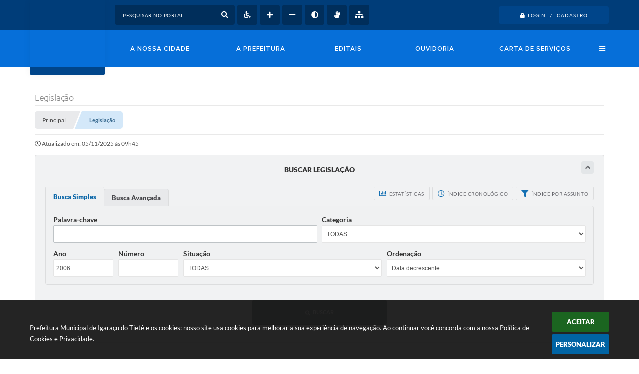

--- FILE ---
content_type: text/html; charset=utf-8
request_url: https://www.google.com/recaptcha/api2/anchor?ar=1&k=6Lcg5gwUAAAAAFTAwOeaiRgV05MYvrWdi1U8jIwI&co=aHR0cHM6Ly93d3cuaWdhcmFjdWRvdGlldGUuc3AuZ292LmJyOjQ0Mw..&hl=en&v=PoyoqOPhxBO7pBk68S4YbpHZ&size=normal&anchor-ms=20000&execute-ms=30000&cb=81m4zk8iw2i
body_size: 49314
content:
<!DOCTYPE HTML><html dir="ltr" lang="en"><head><meta http-equiv="Content-Type" content="text/html; charset=UTF-8">
<meta http-equiv="X-UA-Compatible" content="IE=edge">
<title>reCAPTCHA</title>
<style type="text/css">
/* cyrillic-ext */
@font-face {
  font-family: 'Roboto';
  font-style: normal;
  font-weight: 400;
  font-stretch: 100%;
  src: url(//fonts.gstatic.com/s/roboto/v48/KFO7CnqEu92Fr1ME7kSn66aGLdTylUAMa3GUBHMdazTgWw.woff2) format('woff2');
  unicode-range: U+0460-052F, U+1C80-1C8A, U+20B4, U+2DE0-2DFF, U+A640-A69F, U+FE2E-FE2F;
}
/* cyrillic */
@font-face {
  font-family: 'Roboto';
  font-style: normal;
  font-weight: 400;
  font-stretch: 100%;
  src: url(//fonts.gstatic.com/s/roboto/v48/KFO7CnqEu92Fr1ME7kSn66aGLdTylUAMa3iUBHMdazTgWw.woff2) format('woff2');
  unicode-range: U+0301, U+0400-045F, U+0490-0491, U+04B0-04B1, U+2116;
}
/* greek-ext */
@font-face {
  font-family: 'Roboto';
  font-style: normal;
  font-weight: 400;
  font-stretch: 100%;
  src: url(//fonts.gstatic.com/s/roboto/v48/KFO7CnqEu92Fr1ME7kSn66aGLdTylUAMa3CUBHMdazTgWw.woff2) format('woff2');
  unicode-range: U+1F00-1FFF;
}
/* greek */
@font-face {
  font-family: 'Roboto';
  font-style: normal;
  font-weight: 400;
  font-stretch: 100%;
  src: url(//fonts.gstatic.com/s/roboto/v48/KFO7CnqEu92Fr1ME7kSn66aGLdTylUAMa3-UBHMdazTgWw.woff2) format('woff2');
  unicode-range: U+0370-0377, U+037A-037F, U+0384-038A, U+038C, U+038E-03A1, U+03A3-03FF;
}
/* math */
@font-face {
  font-family: 'Roboto';
  font-style: normal;
  font-weight: 400;
  font-stretch: 100%;
  src: url(//fonts.gstatic.com/s/roboto/v48/KFO7CnqEu92Fr1ME7kSn66aGLdTylUAMawCUBHMdazTgWw.woff2) format('woff2');
  unicode-range: U+0302-0303, U+0305, U+0307-0308, U+0310, U+0312, U+0315, U+031A, U+0326-0327, U+032C, U+032F-0330, U+0332-0333, U+0338, U+033A, U+0346, U+034D, U+0391-03A1, U+03A3-03A9, U+03B1-03C9, U+03D1, U+03D5-03D6, U+03F0-03F1, U+03F4-03F5, U+2016-2017, U+2034-2038, U+203C, U+2040, U+2043, U+2047, U+2050, U+2057, U+205F, U+2070-2071, U+2074-208E, U+2090-209C, U+20D0-20DC, U+20E1, U+20E5-20EF, U+2100-2112, U+2114-2115, U+2117-2121, U+2123-214F, U+2190, U+2192, U+2194-21AE, U+21B0-21E5, U+21F1-21F2, U+21F4-2211, U+2213-2214, U+2216-22FF, U+2308-230B, U+2310, U+2319, U+231C-2321, U+2336-237A, U+237C, U+2395, U+239B-23B7, U+23D0, U+23DC-23E1, U+2474-2475, U+25AF, U+25B3, U+25B7, U+25BD, U+25C1, U+25CA, U+25CC, U+25FB, U+266D-266F, U+27C0-27FF, U+2900-2AFF, U+2B0E-2B11, U+2B30-2B4C, U+2BFE, U+3030, U+FF5B, U+FF5D, U+1D400-1D7FF, U+1EE00-1EEFF;
}
/* symbols */
@font-face {
  font-family: 'Roboto';
  font-style: normal;
  font-weight: 400;
  font-stretch: 100%;
  src: url(//fonts.gstatic.com/s/roboto/v48/KFO7CnqEu92Fr1ME7kSn66aGLdTylUAMaxKUBHMdazTgWw.woff2) format('woff2');
  unicode-range: U+0001-000C, U+000E-001F, U+007F-009F, U+20DD-20E0, U+20E2-20E4, U+2150-218F, U+2190, U+2192, U+2194-2199, U+21AF, U+21E6-21F0, U+21F3, U+2218-2219, U+2299, U+22C4-22C6, U+2300-243F, U+2440-244A, U+2460-24FF, U+25A0-27BF, U+2800-28FF, U+2921-2922, U+2981, U+29BF, U+29EB, U+2B00-2BFF, U+4DC0-4DFF, U+FFF9-FFFB, U+10140-1018E, U+10190-1019C, U+101A0, U+101D0-101FD, U+102E0-102FB, U+10E60-10E7E, U+1D2C0-1D2D3, U+1D2E0-1D37F, U+1F000-1F0FF, U+1F100-1F1AD, U+1F1E6-1F1FF, U+1F30D-1F30F, U+1F315, U+1F31C, U+1F31E, U+1F320-1F32C, U+1F336, U+1F378, U+1F37D, U+1F382, U+1F393-1F39F, U+1F3A7-1F3A8, U+1F3AC-1F3AF, U+1F3C2, U+1F3C4-1F3C6, U+1F3CA-1F3CE, U+1F3D4-1F3E0, U+1F3ED, U+1F3F1-1F3F3, U+1F3F5-1F3F7, U+1F408, U+1F415, U+1F41F, U+1F426, U+1F43F, U+1F441-1F442, U+1F444, U+1F446-1F449, U+1F44C-1F44E, U+1F453, U+1F46A, U+1F47D, U+1F4A3, U+1F4B0, U+1F4B3, U+1F4B9, U+1F4BB, U+1F4BF, U+1F4C8-1F4CB, U+1F4D6, U+1F4DA, U+1F4DF, U+1F4E3-1F4E6, U+1F4EA-1F4ED, U+1F4F7, U+1F4F9-1F4FB, U+1F4FD-1F4FE, U+1F503, U+1F507-1F50B, U+1F50D, U+1F512-1F513, U+1F53E-1F54A, U+1F54F-1F5FA, U+1F610, U+1F650-1F67F, U+1F687, U+1F68D, U+1F691, U+1F694, U+1F698, U+1F6AD, U+1F6B2, U+1F6B9-1F6BA, U+1F6BC, U+1F6C6-1F6CF, U+1F6D3-1F6D7, U+1F6E0-1F6EA, U+1F6F0-1F6F3, U+1F6F7-1F6FC, U+1F700-1F7FF, U+1F800-1F80B, U+1F810-1F847, U+1F850-1F859, U+1F860-1F887, U+1F890-1F8AD, U+1F8B0-1F8BB, U+1F8C0-1F8C1, U+1F900-1F90B, U+1F93B, U+1F946, U+1F984, U+1F996, U+1F9E9, U+1FA00-1FA6F, U+1FA70-1FA7C, U+1FA80-1FA89, U+1FA8F-1FAC6, U+1FACE-1FADC, U+1FADF-1FAE9, U+1FAF0-1FAF8, U+1FB00-1FBFF;
}
/* vietnamese */
@font-face {
  font-family: 'Roboto';
  font-style: normal;
  font-weight: 400;
  font-stretch: 100%;
  src: url(//fonts.gstatic.com/s/roboto/v48/KFO7CnqEu92Fr1ME7kSn66aGLdTylUAMa3OUBHMdazTgWw.woff2) format('woff2');
  unicode-range: U+0102-0103, U+0110-0111, U+0128-0129, U+0168-0169, U+01A0-01A1, U+01AF-01B0, U+0300-0301, U+0303-0304, U+0308-0309, U+0323, U+0329, U+1EA0-1EF9, U+20AB;
}
/* latin-ext */
@font-face {
  font-family: 'Roboto';
  font-style: normal;
  font-weight: 400;
  font-stretch: 100%;
  src: url(//fonts.gstatic.com/s/roboto/v48/KFO7CnqEu92Fr1ME7kSn66aGLdTylUAMa3KUBHMdazTgWw.woff2) format('woff2');
  unicode-range: U+0100-02BA, U+02BD-02C5, U+02C7-02CC, U+02CE-02D7, U+02DD-02FF, U+0304, U+0308, U+0329, U+1D00-1DBF, U+1E00-1E9F, U+1EF2-1EFF, U+2020, U+20A0-20AB, U+20AD-20C0, U+2113, U+2C60-2C7F, U+A720-A7FF;
}
/* latin */
@font-face {
  font-family: 'Roboto';
  font-style: normal;
  font-weight: 400;
  font-stretch: 100%;
  src: url(//fonts.gstatic.com/s/roboto/v48/KFO7CnqEu92Fr1ME7kSn66aGLdTylUAMa3yUBHMdazQ.woff2) format('woff2');
  unicode-range: U+0000-00FF, U+0131, U+0152-0153, U+02BB-02BC, U+02C6, U+02DA, U+02DC, U+0304, U+0308, U+0329, U+2000-206F, U+20AC, U+2122, U+2191, U+2193, U+2212, U+2215, U+FEFF, U+FFFD;
}
/* cyrillic-ext */
@font-face {
  font-family: 'Roboto';
  font-style: normal;
  font-weight: 500;
  font-stretch: 100%;
  src: url(//fonts.gstatic.com/s/roboto/v48/KFO7CnqEu92Fr1ME7kSn66aGLdTylUAMa3GUBHMdazTgWw.woff2) format('woff2');
  unicode-range: U+0460-052F, U+1C80-1C8A, U+20B4, U+2DE0-2DFF, U+A640-A69F, U+FE2E-FE2F;
}
/* cyrillic */
@font-face {
  font-family: 'Roboto';
  font-style: normal;
  font-weight: 500;
  font-stretch: 100%;
  src: url(//fonts.gstatic.com/s/roboto/v48/KFO7CnqEu92Fr1ME7kSn66aGLdTylUAMa3iUBHMdazTgWw.woff2) format('woff2');
  unicode-range: U+0301, U+0400-045F, U+0490-0491, U+04B0-04B1, U+2116;
}
/* greek-ext */
@font-face {
  font-family: 'Roboto';
  font-style: normal;
  font-weight: 500;
  font-stretch: 100%;
  src: url(//fonts.gstatic.com/s/roboto/v48/KFO7CnqEu92Fr1ME7kSn66aGLdTylUAMa3CUBHMdazTgWw.woff2) format('woff2');
  unicode-range: U+1F00-1FFF;
}
/* greek */
@font-face {
  font-family: 'Roboto';
  font-style: normal;
  font-weight: 500;
  font-stretch: 100%;
  src: url(//fonts.gstatic.com/s/roboto/v48/KFO7CnqEu92Fr1ME7kSn66aGLdTylUAMa3-UBHMdazTgWw.woff2) format('woff2');
  unicode-range: U+0370-0377, U+037A-037F, U+0384-038A, U+038C, U+038E-03A1, U+03A3-03FF;
}
/* math */
@font-face {
  font-family: 'Roboto';
  font-style: normal;
  font-weight: 500;
  font-stretch: 100%;
  src: url(//fonts.gstatic.com/s/roboto/v48/KFO7CnqEu92Fr1ME7kSn66aGLdTylUAMawCUBHMdazTgWw.woff2) format('woff2');
  unicode-range: U+0302-0303, U+0305, U+0307-0308, U+0310, U+0312, U+0315, U+031A, U+0326-0327, U+032C, U+032F-0330, U+0332-0333, U+0338, U+033A, U+0346, U+034D, U+0391-03A1, U+03A3-03A9, U+03B1-03C9, U+03D1, U+03D5-03D6, U+03F0-03F1, U+03F4-03F5, U+2016-2017, U+2034-2038, U+203C, U+2040, U+2043, U+2047, U+2050, U+2057, U+205F, U+2070-2071, U+2074-208E, U+2090-209C, U+20D0-20DC, U+20E1, U+20E5-20EF, U+2100-2112, U+2114-2115, U+2117-2121, U+2123-214F, U+2190, U+2192, U+2194-21AE, U+21B0-21E5, U+21F1-21F2, U+21F4-2211, U+2213-2214, U+2216-22FF, U+2308-230B, U+2310, U+2319, U+231C-2321, U+2336-237A, U+237C, U+2395, U+239B-23B7, U+23D0, U+23DC-23E1, U+2474-2475, U+25AF, U+25B3, U+25B7, U+25BD, U+25C1, U+25CA, U+25CC, U+25FB, U+266D-266F, U+27C0-27FF, U+2900-2AFF, U+2B0E-2B11, U+2B30-2B4C, U+2BFE, U+3030, U+FF5B, U+FF5D, U+1D400-1D7FF, U+1EE00-1EEFF;
}
/* symbols */
@font-face {
  font-family: 'Roboto';
  font-style: normal;
  font-weight: 500;
  font-stretch: 100%;
  src: url(//fonts.gstatic.com/s/roboto/v48/KFO7CnqEu92Fr1ME7kSn66aGLdTylUAMaxKUBHMdazTgWw.woff2) format('woff2');
  unicode-range: U+0001-000C, U+000E-001F, U+007F-009F, U+20DD-20E0, U+20E2-20E4, U+2150-218F, U+2190, U+2192, U+2194-2199, U+21AF, U+21E6-21F0, U+21F3, U+2218-2219, U+2299, U+22C4-22C6, U+2300-243F, U+2440-244A, U+2460-24FF, U+25A0-27BF, U+2800-28FF, U+2921-2922, U+2981, U+29BF, U+29EB, U+2B00-2BFF, U+4DC0-4DFF, U+FFF9-FFFB, U+10140-1018E, U+10190-1019C, U+101A0, U+101D0-101FD, U+102E0-102FB, U+10E60-10E7E, U+1D2C0-1D2D3, U+1D2E0-1D37F, U+1F000-1F0FF, U+1F100-1F1AD, U+1F1E6-1F1FF, U+1F30D-1F30F, U+1F315, U+1F31C, U+1F31E, U+1F320-1F32C, U+1F336, U+1F378, U+1F37D, U+1F382, U+1F393-1F39F, U+1F3A7-1F3A8, U+1F3AC-1F3AF, U+1F3C2, U+1F3C4-1F3C6, U+1F3CA-1F3CE, U+1F3D4-1F3E0, U+1F3ED, U+1F3F1-1F3F3, U+1F3F5-1F3F7, U+1F408, U+1F415, U+1F41F, U+1F426, U+1F43F, U+1F441-1F442, U+1F444, U+1F446-1F449, U+1F44C-1F44E, U+1F453, U+1F46A, U+1F47D, U+1F4A3, U+1F4B0, U+1F4B3, U+1F4B9, U+1F4BB, U+1F4BF, U+1F4C8-1F4CB, U+1F4D6, U+1F4DA, U+1F4DF, U+1F4E3-1F4E6, U+1F4EA-1F4ED, U+1F4F7, U+1F4F9-1F4FB, U+1F4FD-1F4FE, U+1F503, U+1F507-1F50B, U+1F50D, U+1F512-1F513, U+1F53E-1F54A, U+1F54F-1F5FA, U+1F610, U+1F650-1F67F, U+1F687, U+1F68D, U+1F691, U+1F694, U+1F698, U+1F6AD, U+1F6B2, U+1F6B9-1F6BA, U+1F6BC, U+1F6C6-1F6CF, U+1F6D3-1F6D7, U+1F6E0-1F6EA, U+1F6F0-1F6F3, U+1F6F7-1F6FC, U+1F700-1F7FF, U+1F800-1F80B, U+1F810-1F847, U+1F850-1F859, U+1F860-1F887, U+1F890-1F8AD, U+1F8B0-1F8BB, U+1F8C0-1F8C1, U+1F900-1F90B, U+1F93B, U+1F946, U+1F984, U+1F996, U+1F9E9, U+1FA00-1FA6F, U+1FA70-1FA7C, U+1FA80-1FA89, U+1FA8F-1FAC6, U+1FACE-1FADC, U+1FADF-1FAE9, U+1FAF0-1FAF8, U+1FB00-1FBFF;
}
/* vietnamese */
@font-face {
  font-family: 'Roboto';
  font-style: normal;
  font-weight: 500;
  font-stretch: 100%;
  src: url(//fonts.gstatic.com/s/roboto/v48/KFO7CnqEu92Fr1ME7kSn66aGLdTylUAMa3OUBHMdazTgWw.woff2) format('woff2');
  unicode-range: U+0102-0103, U+0110-0111, U+0128-0129, U+0168-0169, U+01A0-01A1, U+01AF-01B0, U+0300-0301, U+0303-0304, U+0308-0309, U+0323, U+0329, U+1EA0-1EF9, U+20AB;
}
/* latin-ext */
@font-face {
  font-family: 'Roboto';
  font-style: normal;
  font-weight: 500;
  font-stretch: 100%;
  src: url(//fonts.gstatic.com/s/roboto/v48/KFO7CnqEu92Fr1ME7kSn66aGLdTylUAMa3KUBHMdazTgWw.woff2) format('woff2');
  unicode-range: U+0100-02BA, U+02BD-02C5, U+02C7-02CC, U+02CE-02D7, U+02DD-02FF, U+0304, U+0308, U+0329, U+1D00-1DBF, U+1E00-1E9F, U+1EF2-1EFF, U+2020, U+20A0-20AB, U+20AD-20C0, U+2113, U+2C60-2C7F, U+A720-A7FF;
}
/* latin */
@font-face {
  font-family: 'Roboto';
  font-style: normal;
  font-weight: 500;
  font-stretch: 100%;
  src: url(//fonts.gstatic.com/s/roboto/v48/KFO7CnqEu92Fr1ME7kSn66aGLdTylUAMa3yUBHMdazQ.woff2) format('woff2');
  unicode-range: U+0000-00FF, U+0131, U+0152-0153, U+02BB-02BC, U+02C6, U+02DA, U+02DC, U+0304, U+0308, U+0329, U+2000-206F, U+20AC, U+2122, U+2191, U+2193, U+2212, U+2215, U+FEFF, U+FFFD;
}
/* cyrillic-ext */
@font-face {
  font-family: 'Roboto';
  font-style: normal;
  font-weight: 900;
  font-stretch: 100%;
  src: url(//fonts.gstatic.com/s/roboto/v48/KFO7CnqEu92Fr1ME7kSn66aGLdTylUAMa3GUBHMdazTgWw.woff2) format('woff2');
  unicode-range: U+0460-052F, U+1C80-1C8A, U+20B4, U+2DE0-2DFF, U+A640-A69F, U+FE2E-FE2F;
}
/* cyrillic */
@font-face {
  font-family: 'Roboto';
  font-style: normal;
  font-weight: 900;
  font-stretch: 100%;
  src: url(//fonts.gstatic.com/s/roboto/v48/KFO7CnqEu92Fr1ME7kSn66aGLdTylUAMa3iUBHMdazTgWw.woff2) format('woff2');
  unicode-range: U+0301, U+0400-045F, U+0490-0491, U+04B0-04B1, U+2116;
}
/* greek-ext */
@font-face {
  font-family: 'Roboto';
  font-style: normal;
  font-weight: 900;
  font-stretch: 100%;
  src: url(//fonts.gstatic.com/s/roboto/v48/KFO7CnqEu92Fr1ME7kSn66aGLdTylUAMa3CUBHMdazTgWw.woff2) format('woff2');
  unicode-range: U+1F00-1FFF;
}
/* greek */
@font-face {
  font-family: 'Roboto';
  font-style: normal;
  font-weight: 900;
  font-stretch: 100%;
  src: url(//fonts.gstatic.com/s/roboto/v48/KFO7CnqEu92Fr1ME7kSn66aGLdTylUAMa3-UBHMdazTgWw.woff2) format('woff2');
  unicode-range: U+0370-0377, U+037A-037F, U+0384-038A, U+038C, U+038E-03A1, U+03A3-03FF;
}
/* math */
@font-face {
  font-family: 'Roboto';
  font-style: normal;
  font-weight: 900;
  font-stretch: 100%;
  src: url(//fonts.gstatic.com/s/roboto/v48/KFO7CnqEu92Fr1ME7kSn66aGLdTylUAMawCUBHMdazTgWw.woff2) format('woff2');
  unicode-range: U+0302-0303, U+0305, U+0307-0308, U+0310, U+0312, U+0315, U+031A, U+0326-0327, U+032C, U+032F-0330, U+0332-0333, U+0338, U+033A, U+0346, U+034D, U+0391-03A1, U+03A3-03A9, U+03B1-03C9, U+03D1, U+03D5-03D6, U+03F0-03F1, U+03F4-03F5, U+2016-2017, U+2034-2038, U+203C, U+2040, U+2043, U+2047, U+2050, U+2057, U+205F, U+2070-2071, U+2074-208E, U+2090-209C, U+20D0-20DC, U+20E1, U+20E5-20EF, U+2100-2112, U+2114-2115, U+2117-2121, U+2123-214F, U+2190, U+2192, U+2194-21AE, U+21B0-21E5, U+21F1-21F2, U+21F4-2211, U+2213-2214, U+2216-22FF, U+2308-230B, U+2310, U+2319, U+231C-2321, U+2336-237A, U+237C, U+2395, U+239B-23B7, U+23D0, U+23DC-23E1, U+2474-2475, U+25AF, U+25B3, U+25B7, U+25BD, U+25C1, U+25CA, U+25CC, U+25FB, U+266D-266F, U+27C0-27FF, U+2900-2AFF, U+2B0E-2B11, U+2B30-2B4C, U+2BFE, U+3030, U+FF5B, U+FF5D, U+1D400-1D7FF, U+1EE00-1EEFF;
}
/* symbols */
@font-face {
  font-family: 'Roboto';
  font-style: normal;
  font-weight: 900;
  font-stretch: 100%;
  src: url(//fonts.gstatic.com/s/roboto/v48/KFO7CnqEu92Fr1ME7kSn66aGLdTylUAMaxKUBHMdazTgWw.woff2) format('woff2');
  unicode-range: U+0001-000C, U+000E-001F, U+007F-009F, U+20DD-20E0, U+20E2-20E4, U+2150-218F, U+2190, U+2192, U+2194-2199, U+21AF, U+21E6-21F0, U+21F3, U+2218-2219, U+2299, U+22C4-22C6, U+2300-243F, U+2440-244A, U+2460-24FF, U+25A0-27BF, U+2800-28FF, U+2921-2922, U+2981, U+29BF, U+29EB, U+2B00-2BFF, U+4DC0-4DFF, U+FFF9-FFFB, U+10140-1018E, U+10190-1019C, U+101A0, U+101D0-101FD, U+102E0-102FB, U+10E60-10E7E, U+1D2C0-1D2D3, U+1D2E0-1D37F, U+1F000-1F0FF, U+1F100-1F1AD, U+1F1E6-1F1FF, U+1F30D-1F30F, U+1F315, U+1F31C, U+1F31E, U+1F320-1F32C, U+1F336, U+1F378, U+1F37D, U+1F382, U+1F393-1F39F, U+1F3A7-1F3A8, U+1F3AC-1F3AF, U+1F3C2, U+1F3C4-1F3C6, U+1F3CA-1F3CE, U+1F3D4-1F3E0, U+1F3ED, U+1F3F1-1F3F3, U+1F3F5-1F3F7, U+1F408, U+1F415, U+1F41F, U+1F426, U+1F43F, U+1F441-1F442, U+1F444, U+1F446-1F449, U+1F44C-1F44E, U+1F453, U+1F46A, U+1F47D, U+1F4A3, U+1F4B0, U+1F4B3, U+1F4B9, U+1F4BB, U+1F4BF, U+1F4C8-1F4CB, U+1F4D6, U+1F4DA, U+1F4DF, U+1F4E3-1F4E6, U+1F4EA-1F4ED, U+1F4F7, U+1F4F9-1F4FB, U+1F4FD-1F4FE, U+1F503, U+1F507-1F50B, U+1F50D, U+1F512-1F513, U+1F53E-1F54A, U+1F54F-1F5FA, U+1F610, U+1F650-1F67F, U+1F687, U+1F68D, U+1F691, U+1F694, U+1F698, U+1F6AD, U+1F6B2, U+1F6B9-1F6BA, U+1F6BC, U+1F6C6-1F6CF, U+1F6D3-1F6D7, U+1F6E0-1F6EA, U+1F6F0-1F6F3, U+1F6F7-1F6FC, U+1F700-1F7FF, U+1F800-1F80B, U+1F810-1F847, U+1F850-1F859, U+1F860-1F887, U+1F890-1F8AD, U+1F8B0-1F8BB, U+1F8C0-1F8C1, U+1F900-1F90B, U+1F93B, U+1F946, U+1F984, U+1F996, U+1F9E9, U+1FA00-1FA6F, U+1FA70-1FA7C, U+1FA80-1FA89, U+1FA8F-1FAC6, U+1FACE-1FADC, U+1FADF-1FAE9, U+1FAF0-1FAF8, U+1FB00-1FBFF;
}
/* vietnamese */
@font-face {
  font-family: 'Roboto';
  font-style: normal;
  font-weight: 900;
  font-stretch: 100%;
  src: url(//fonts.gstatic.com/s/roboto/v48/KFO7CnqEu92Fr1ME7kSn66aGLdTylUAMa3OUBHMdazTgWw.woff2) format('woff2');
  unicode-range: U+0102-0103, U+0110-0111, U+0128-0129, U+0168-0169, U+01A0-01A1, U+01AF-01B0, U+0300-0301, U+0303-0304, U+0308-0309, U+0323, U+0329, U+1EA0-1EF9, U+20AB;
}
/* latin-ext */
@font-face {
  font-family: 'Roboto';
  font-style: normal;
  font-weight: 900;
  font-stretch: 100%;
  src: url(//fonts.gstatic.com/s/roboto/v48/KFO7CnqEu92Fr1ME7kSn66aGLdTylUAMa3KUBHMdazTgWw.woff2) format('woff2');
  unicode-range: U+0100-02BA, U+02BD-02C5, U+02C7-02CC, U+02CE-02D7, U+02DD-02FF, U+0304, U+0308, U+0329, U+1D00-1DBF, U+1E00-1E9F, U+1EF2-1EFF, U+2020, U+20A0-20AB, U+20AD-20C0, U+2113, U+2C60-2C7F, U+A720-A7FF;
}
/* latin */
@font-face {
  font-family: 'Roboto';
  font-style: normal;
  font-weight: 900;
  font-stretch: 100%;
  src: url(//fonts.gstatic.com/s/roboto/v48/KFO7CnqEu92Fr1ME7kSn66aGLdTylUAMa3yUBHMdazQ.woff2) format('woff2');
  unicode-range: U+0000-00FF, U+0131, U+0152-0153, U+02BB-02BC, U+02C6, U+02DA, U+02DC, U+0304, U+0308, U+0329, U+2000-206F, U+20AC, U+2122, U+2191, U+2193, U+2212, U+2215, U+FEFF, U+FFFD;
}

</style>
<link rel="stylesheet" type="text/css" href="https://www.gstatic.com/recaptcha/releases/PoyoqOPhxBO7pBk68S4YbpHZ/styles__ltr.css">
<script nonce="79hVai5OBnuV08lW-MaQ4Q" type="text/javascript">window['__recaptcha_api'] = 'https://www.google.com/recaptcha/api2/';</script>
<script type="text/javascript" src="https://www.gstatic.com/recaptcha/releases/PoyoqOPhxBO7pBk68S4YbpHZ/recaptcha__en.js" nonce="79hVai5OBnuV08lW-MaQ4Q">
      
    </script></head>
<body><div id="rc-anchor-alert" class="rc-anchor-alert"></div>
<input type="hidden" id="recaptcha-token" value="[base64]">
<script type="text/javascript" nonce="79hVai5OBnuV08lW-MaQ4Q">
      recaptcha.anchor.Main.init("[\x22ainput\x22,[\x22bgdata\x22,\x22\x22,\[base64]/[base64]/bmV3IFpbdF0obVswXSk6Sz09Mj9uZXcgWlt0XShtWzBdLG1bMV0pOks9PTM/bmV3IFpbdF0obVswXSxtWzFdLG1bMl0pOks9PTQ/[base64]/[base64]/[base64]/[base64]/[base64]/[base64]/[base64]/[base64]/[base64]/[base64]/[base64]/[base64]/[base64]/[base64]\\u003d\\u003d\x22,\[base64]\\u003d\x22,\x22MnDCnMKbw4Fqwq5pw5rCiMKGKkF9JsOYO8KTDXvDmC3DicK0wqE+wpFrwr7Cu1QqY2XCscKkwofDksKgw6vCkQ4sFHw6w5Unw47Cl11/Pn3CsXfDn8Ocw5rDngDCjsO2B2zCksK9SzbDmcOnw4c0UsOPw77CuU3DocOxEcKeZMOZwqLDj1fCncK9QMONw7zDmwlPw4BlSMOEwpvDrG4/wpI0wqbCnkrDnwgUw47Ch2nDgQ4sAMKwNCjCp2t3A8KHD3sbPMKeGMKWchfCgSXDs8ODSXhyw6lUwpsZB8Kyw43CusKdRkfCnsOLw6QPw6E1wo5BSwrCpcObwpoHwrfDmB/CuTPCssOLI8KoRAl8UQFDw7TDsy4xw53DvMKAwq7DtzR0E1fCs8OdL8KWwrZkW3oJdMKAKsODOR1/XH3Dh8OnZXhEwpJIwpMkBcKDw5nDtMO/GcO7w64SRsOLwojCvWrDgBB/NWxsN8O8w48Fw4J5XlMOw7PDnmPCjsO2F8O7RzPCrcKCw48Ow7cRZsOAEVjDlVLClsOSwpFcfMKNZXcBw4/[base64]/CuGl+wrYcw5oMwoHCoMO3eMKtInPDoMOew6zDn8OPH8KeZyPDsTZIasK5M3pkw5PDiFzDr8Ozwo5uLjYYw4Q0w7zCisOQwrTDicKxw7gjGsOAw4FMwrPDtMO+N8K2wrEPbUTCnxzCkcO3wrzDrwo3wqxnacOawqXDhMKkW8Ocw4JUw4/CsFENITIBP3YrMn7CgsOIwrxUbnbDscOpMB7ClGZywrHDiMK6woDDlcK8ezZiKjxOL18pQEjDrsOkGhQJwrvDjxXDusOrPWBZw5szwotTwqDCv8KQw5d/[base64]/[base64]/Ch8ODYMOmLGUMwoNHdDjCqMOxVkfCksO/EsKAaXLCnMKAdQkdEMKqeE7CicOUf8KdwojCiSxcwrrCpEo5B8OIOsO/Z2Mjwq7DtyNTw7soNg8uGigTMcK2UxlmwqlIwqrCtxEmNAzCvxbDkcKIYXlVw5ZhwqghKMK2HBNew7nDpMOHw7giwo3CiWbDoMOofhIjVmkKwpAAAcKKw6TDllg/[base64]/Dq2xPw6PDgCU7OMORw74RwpLCuDPDuyPDn8Kywp9rI2U+asO9biDCrMO4LiHDocO3w79AwpQqMsOLw7hNd8OKRSxUacOOwrbDlj9Kw6TCrS/[base64]/DpSjDksKwwo3CsxHCsgLCjcK5SMOje8O1wp0cwqBWCcKmwohUTsKcwpZ1w6bDsBvCoH1rYkbDryoRW8KawoLDrsK+blfCpgVqwqwWwo0/[base64]/DlVnCg3XCvEvCskvDoMKcw6F/wrRyw7J3MSjCpH/DjxLDtMOQbyIZdsOEd0wUd2nDgUoxQi7CqXJjEMOowo8xGj4LbjrDu8KXMkB9wobDjSPDg8Oyw5BDDC3DqcOcPm7DmQdFUsOFXDEWw7/DkUHDnMKew7R1w4sVGMOHfUjCtMKxw5lAXl3Di8KtaQ/Dr8KvWcOpw43Chxc4wq/CgG1pw5cGGsOGGEjDgm7DuDDCrsKNL8O3wokjWcOjG8ObJsOyKcKATHTCuyRCSsKrTcK6cgMywoHDl8Obw5wWIcO/Wk7DocOWw7rDs20zcsOTwrlmwooEw4LCnGASPsKNwqhyMMK9wrQJc2VUwrfDtcKJFsKLwqHDuMK2DMOXEiDDrcO4wpsRwpHDksO6w73DrMKrZMKQFAUGwoEMd8OePcORaQhdwrkXMBvCqW8XMggTw5vCjsKww6BHwq/DicOTUB3Cgg7CicKkNMKuw6TCqm7CucOlKcOrNsOMWlRUw4Y6YsK6VMOJF8Kfw7LDojPDhMK5w5MuJ8OBZlvDrE8IwpAfF8K/[base64]/[base64]/Cv8KkwqrDrzvCnMO0wrlqw5YxwrlEwqTDisKTw6fCoiFLOhl5bj4XwobDrsKkwq3ChsKMwq/DiUzCkTQ2YCkiOsK6C1LDqQEXw6XCscKHC8Oxw4dYW8K+w7TCqcKpwot4w7PDtcOOwrLDlsK0b8KhJhTCncKKw5vCmTjCvC7Cq8K2w6HDvARzwo4Kw5p/wqPDlcOfdStUYD7CtMO/LSXDgcKQw4DDnj8XwqTDiQ7DvMKewp7DhUrDpAFrG1U3w5TDr1HCvU16e8OrwqEcHwHDlRcyScKTw5zDpGl9wo3CmcOMcyXCsTDDsMKEZ8O+ZkXDpMOMGmIEWkc7XlZmwpzCqA7CojF4w7TCqA7CsEd/XcK5wqfDgE/Dj3cOw6nDocKBPkvCl8KnZsOcDQg4KRfDgwhgwo0ywr7Dhy3Cqig1wp3DisKxR8KMLsKBw4/DrMKFw7l+PMOFAcKpAlbDsB3Dmh9pVnrCk8K4wosYcitPw43DpVkOUR7Ci0snP8KfWHd6wofCqSzCuFp5w611wrBWLRjDvsKmLXQlCQNcw5zDvQVBw4zDpcKCA3rCksKuw7XDgm3CkG/Cl8KBwrXCmsKew54FbMO/w4jDlUTCs1HDsn/[base64]/CskYODV4Xw4bDtcOsw4lKwqvDp0tDYD02wq7DogE3w6LDrsOGw4Jbw4pqdSPCsMOqVMOZw5YbJcKvw4FNby3DlMO2ccO/XsOufRPCv1TCgQbDtnrCnsK7GMKaKcOTFH3DmWPDlk7DlMKdwo7CjMKwwqNBecOiwq1MFCvDsArCpV/[base64]/CusOFJjkTw6klwoUWwq/Cih/Dt8OrSsObLV7ChFJEWcO4c2h0VMKvwoTDmUPCojsOwqFFwqnDjcOqwrEOQ8Odw5F0w6p4ByATw5NLAiQpw4/DqBfCh8OfGsOfFcO8O2t3eSBxwoPCssOxwqYmc8ODwqh7w781w7vCvMO1PQVIHn7Cv8OLw4XCj2jDpsO+ZsKpLsOuRhLCssKbfsOEFMKpbCjDrB4FWV/CnsOEGsKFw4fCgMK2CMOqwpsOw6ZYw6fCkBtBTVzDlH/Cl2FQMMOKKsKVd8OgGcKIAsKYwosrw53DiwDCqsO1XcOjwrDCkV7ClsKkw7ALZAwsw5Q2wpzCuwPCsjfDth0sbcOnQcORw5BwCcKvwrpJGkbDnUdrwq3DiAvDlX0+bC/DgMKdMsO8J8Ohw7k0w55HTMOENER4wqrDosOLw4/CqcObBmAeXcK6McK3w7bDocOQDcOwNcKowpMbZcOERMKObcOTMcKTZcOAwrfDrTo3woQnQ8KrcG4nJsKiwp7DkybCkSpuw6bCgyXDgcK5w6PCkTbCvsOyw5/[base64]/CpcKSD8OVPQ9cwqZGTVc/O08pwrMmUHQuwoYdw41AasO5w79RTsOtwrfCq3N6csKTwqHCqsO1HsOqJ8OYSl7DtcKIwqs0wpRnw7giZsO2w489w4/CicKwPMKfHXzCjMKxwpTDlsK7bsOrKMKFw5Y/[base64]/woAtwoTChTzDmRFDIMKAw4bDnsOTwrJcPC3DqTHCmsK9wrliwo4aw6VzwoMKwpQqJAzCkBtgUyAmPsKOQlHDnsODNFDDpU8vPTBKw6gZwoTCkAQrwpQIMxPCtgdvw47ChwV5w7DDsWnDjSwgDsOlw7zDsFUZwr/CsF95w4pjGcKDSMK4T8KeHMKmD8KbImlcw5Nqw7rDqz0nGhAawqfCqsKdayl7wpHCtGQfwpUzw4PCtg/CvDrCoA7DlsOBcsKJw4U5wpIcw741IcOUwo/Dp3EsTsKAe2DDsRfDisOeLULDqhMRY3hBe8KDBRMPwq0rwqXDqWsRw4TDv8KEw57CmyggK8KfwpLDkMKPw6lYwqE1OGE2ZSfCqwHDsRLDpWbCq8KRIcKgwqnDnwfClFszw5sSE8KQbw/DqMK4w6bDi8KUIcKdQT4uwrZ/w50Bw6J0w4IgTMKDVhAFLwx4ZsOQSnnCgcKWwrtLwqHCqRZGw6p1wr8RwocJUDJAIh8OLMOuTw7Cv3XDrcODWndUwpzDlsOgwpImwrfDnH8PZCEMw4rDjcK0F8OeMMKuw6RFQkvCvkzCizRuwqJ5asKTw4/DgcKRJ8KfSnvCjcO+QcOXAsK9FlPCrMOpw7/[base64]/Du8O+wowDIXzCv8Kqw4d0ezEVwrklb8KNTRHCiHJGTVBaw4REesKcb8K/w60Gw5tgFMKkASt1wpxkwo3ClsKeQWUuw5DCssO2wpfDscOqE3/Dni8ww7DDskQZPsO2MFBdQlTDnRDCrBtkw7MwYQVmwpJjF8OWSjk5woXDky3CpcOtwod4w5fDncKawrDDrGQ9HsOjwoTDscK+PMKnVADDkCXCskjCp8O+MMKrwrgWw7HDqkI2wrdpw7nCmWICwoHDtH/[base64]/CssKhR8OAOsORcFHDoUXCilLDiUUzwonCksKPw61dw6vCrcKuPsOmwpBcw73ClcKaw5/DlsKLwqDDhwrDjXbDj3UZCMK+N8KHUSlNw5YPw4I8w7zDl8OCGDjCrA1jEcOTFS/[base64]/Cr8OJwq1zwoMyw7swe3bDosKlwpfCk8KpwoshP8Oow5nDknEXwrjDu8OvwqfDhVsST8Kqwq0QKXtnVsOFw7/[base64]/wqjDpsKCeXljDxo8GEV1IVjDgMKRwqskw693AsKeS8OJw6nCscORPsOXw63CgVEgI8OEKUnCoUUGw6jDo1vCs1kTEcOFw58CwqzCu3NhHSfDpMKQw5EzV8KUwqLDh8OjVsK/[base64]/wqh+wpjDusO1wrZMw5zDvz5iB8OESMOcdArCksKkSSHDi8OIw6Yiw55bw6Y4AcOvQMKUw4RPw7PDkmrDhMKDw4jCjsOJJWsCw4gIAcOdcMKgA8KcMcOqLBfCsQFGwqjDgsOtw6/ClGJ9FMK/eRZoQ8Ohw4Ygwr4jGh3DjQ5wwrl9wonDj8ONwqouNcOew7/CsMOxLT3CrMKvw4Yaw51ew51DYMKrw6h0w7xwE17DiBPCu8KMw7wtw5ggw5jCgsKiB8KaXx7CpsOxFsOzBkXClMK7UBHDu1VYZBzDvhrDk1kcH8OqFsKiwrrDq8K7YsKEwpI2w6obbW8cwq48w6/CusO3UsKZw4gmwoQYEMK/w6bCrMOAwrcwE8KswqBewr7CuV7ChsOTw5vCl8KPw4NKEsKkWsKWwo/DiDfDm8K7wqcWb1YsQBXCksKzFh10PsOcBmLCicK0w6PDkEYMwo7DilDCvHXCojVzNMK2woXCuFtdwqvCt3VgwpPCk2TCmMKoBWE3wq7Ct8KNwoLDhkXDrMOEGMOVJCInGxFmZ8Oewr/[base64]/ShDDncKrw5jDqcOJwrPCocKvW8KDGsK+VMK6bMOcwrFyVsKATS4uwo3DllfDjMK3RsKIw640f8KmWMOrw58Hw6gQwo3CkMK1bCDDuD7CsB8KwrPCi1TCrMOnNcOGwq4if8K3H3RCw54IcsONCzBESEZcwrvCmcKLw4/DplRwcsKnwq5xH0vDlhALeMO8fsKQwohhwrhFwrNdwr3DtMKOAcO3UMOgwrjDq0HCikIRwpXCncKCUcOvc8O/WcOFTsOZJMKHTMO/Li0NWcOpew57SwA5wrdlaMOQw73CucK/wqzCmm/ChwHDksOpEsKkQU43woEGFhpMLcKww6IVMcOqw7rCs8OCFAR8ccKuw6rCpmJsw5jCuxvDoXE/[base64]/ClAIwwrHCp8K6ZMOOIjzDuDA8w7LCpcOkwrHDu8K9wrxRKsOIwp8TYcOhSlYAwpvDhxMCeksuFDPDqVrDnCE3ZSnCk8Knw5w3bMOoelpUwpI2WMO+w7Jdw73Cl3ADf8Oyw4RyeMKbwow9aVtqw5gWwoo4wpzDtcKiwpLDnn1Vwpddw4bCl15qb8O6w59CYsKEYWrCoA/Cs0IOXMOccHjClVFsQsKOecKFw5PCs0fDhHlaw6ISwr10wrBiw73DgMKywr/[base64]/CgEvCpHzCumQ/acO3R8O5QGLCq3nDhCLDrnnDm8OQWcKBwqrCtcOxw7ZGOhvCi8OvN8O0wpTCpsKqOMK5FQR8TnXDnMO/OcOKAkcMw7JLw7/DsBQJw4jDjsKVwrg9w4ENYlE2RCBPwpwrwrXCgmY5acKvw7bCrwZSIgjDogROAsKoScOObR3DhsOEwrg4NMKUBgVYw7Z5w7vDm8ONLR/[base64]/Dk8OBVyDDmErDksKTw6YWFMKdw4LDh1/CmsKGbQRdEMKnbsO0wqjDkMK/wpA+wo/Dl3Ayw7nDqsK/w5JFHsOLUcKWXXTCjMORKsK1wqVAFUA8Z8Khw7Jew7hSLMKaasKIw7LCnBbCrcKrJcOAREvCv8OuS8K2FcOAw61Sw4zClcKHfQUEbMOEbTpZw4N4wpZ0aTBHTcOvVxFMRsKOJQrCon7CkcKHw4drwrfCsMOVw5zCssKSIH59wrRMNMKLABbDsMK9wpRILRtKwo/Clz3DjhRXJMOiwrAMw75ZW8O8RMOUw4vChFAJT3pybX/ChEfCmCbDhMOFw5zDqMK8IMKcX35xwobDvQQmLsK9w7DCqEsrMU3CrQ5uwrpJCMKuHCHDnMO4FsKbQhNBQlw1B8OsLw3CncOlw6gmTUM4wp/ClE1Kwr7CtMOMTjw3Njd4w7ZBw7jCusO4w5DCpyzDt8OjCcOlwpPCqAfDjlbDhhBZZMO5CnHDn8OrNMKYwq1vw6vDmGTCmcKew4BWwr4+w73Cikx0a8KwPnI9wrh6w68dwrvCmC0qKcK/w7lDwq7Dv8OAwobDiw8dUijCg8Ksw5wAw7/CkXJhUMOtEsKjw75Sw68aRwXDo8KjwobDpD5Jw7nCklkfw4fDpmEfw7vDqGlWw4ZlGnbCnU/DnsKTwqLCusKcwpJ5wojChsKfewfDo8ONWsKZwpN3wp8Xw4XCtzkjwrAiwqTDkjVQw4DDucOswpxpbwzDjyMow6bCjX/[base64]/w4HCp0XDiMO8YMOcfcKfw40+csOIWAkDbnUFCijDkyTDscKuOMKFw7DCsMOidyXCoMKxSgjDscOOdSEuJ8OsbsOiw73DvC/[base64]/[base64]/Csj1kw5jCisOqwr5pw4jCicK8LTfClsOSSHM4w7LCnMKaw5UPwpIvw53DkA97woTDvmRzw7rCp8KUCsK3wrgHYMK9wp9+w7YQw4nDsMOxwpRnAMOvwrjCvMKDw5Yvwp7Co8O/wp/Cil3DlmAFUQXCnGNlWyhXOsOBY8OKw4sewptlw5vDlAk3w60/[base64]/w5JOKMOhwobCncKGwrnDqcOzOlZCTzvDpUPCvsO4w7/ChQc0w7PClsOmJ1XCgsOEV8KvZsOVwp/DqXLDqydmN0bCoGhHwrPCkC88cMKiBMO7czzDnhzCgmUQF8O/[base64]/ChMONBcKSwoRuBQbDi3NlP8K1fRPCnnU+w5rCrlEPw6d/YMKSaGjCpTjDtsOrP2rCjHJ2w4BIecKdC8KVUmskanjCvHbDj8KbZyfDmUvDpjt5O8O0wo9Bw4XCgMONEyRGXEkRE8K9wo3DkMO2w4fDrFhIwqJ0c2PChcKTLn3DhcO3wrYZMcOawoLCjQQocMKmG0nDkAbCgMK+ejBTwrNGcW/[base64]/[base64]/DmcKXSgoQbcK3B8KjY8OHw4zDssOFT8ONJMOWwpYODUrCocOjwqrDkMOvw6wrwoLChxthC8O7ExLCqMOhSy5/wp1jwp5NJcKVwrs6wrlwwovCgEzDusKUc8KOwql5wpBtw6PCog4Iw4jDqkDChcO/wp4udC5MwojDr09mwrpeZMOvw53CjHNswoTCmsKKBMO1DBbCnHfCoT1Nw5svw5UnUcOAVWF1wrvCusOfwoXDpsOPwoTDhcOidcKsf8Ocwr/[base64]/w5BNw5tAGDkNwrtxT3R/w4IFwo1Ww54Yw7DCv8OvRcO2wonDosKGAMO6B29wG8KmMBDDu0zDmyPCpcKhMcOsV8OcwpsMw6bCiG3CocOYwpfDtsONRlpMwp8/[base64]/SCAZPMK6U8KqwoUMw6IBw5t8S8KUwrpBw6JuZsKzKMKcwpgHw7fCusOiF1dPFxPDgMOUwqjDpsO3w5fDoMKzwpNNAEzDhsOKfcODw6/CkzNhcsK/wphSJDjChsOGwp/DmHjDjsKjNXvDj1zDtHFpAsKXHSTCqsKHw4ENwr3Ck1kQKzM0IcOAw4AjV8Kuwqk7VV7CucKPYXLDjMOiw6JMw4jCm8KFw6RIawYXw6nDuBN+w49Oc3g5w4zDlMKmw63DjsKnwoQdwpLChCg1wqHDisKXTMK3wqZjbMOeJR7Co2XDrMKZw4jCmVIeT8O0w58QMnA/fW3Cl8KeQ3XChsKcwodTw6JPem7DqDoUwr/DkcKyw4nCrMOjw4FKXj8oPUUDVz7Cu8Oqc3Rkw5jCmgXDmkQqwqVNwo82wpfCo8OVwpo4w53CocKRwpbDvCjDqTXDhjZvwpE9NVfCjsKTw47CvMOEw7/CmcORLMKhbcOww6PCoGDCtsKCwphQwojCrVV2w5/DlMKSHBAAwo/CuALDmQLChMODwp/DvEU/w70Nwr7DnsOueMKfecO+UkZpHT0hUsKSwrcOw5QYORIWTcOUcU4NIgbDsDh8TMONKxcoDcKGKTHCvWvChi8/w4k8w5/DksOtwqpfwpHDt2AxKEA6wpnCh8OTwrHCvWXDhXzDt8OiwoQYw6zDgSwWwoTDvTrDm8Kcw7DDq1wqwqojw5Fpw4bDpwLCqGjDlUrDssKSJQ3DosKiwo3DqQcqwpMgOcKYwpNJfMK8ccO7w5jCs8OGAy7DrsK9w7tCw7Njw53CrytEc3/DsMOyw7XCoDtAZcOowqnCvcK1ZjPDvsOKwrl4QsOzwp0jNMK3w4sSEsK0Sz/ClcKvKMOpbU/DrUtAwqNvYVjCncOAwqnDsMO1wrLDjcOFekAfw5rDlMKrwrMkUVzDtsO7elHDqcOUVmbDtcO3w7YuWsOtQcKLwpEhaVXCl8KUwrDDsHLClcOBwojCoCHCqcK1wrMLDgVVGGs0wofDr8OpIRzDnxQ7fsOvw79cw5E7w5V7O0/Ct8OWJV7CnsKTGcO+w7LDvxFiw6XChFtcwqRzwrPDjhTDnMOuwpVZC8KuwovDtMOZw7DCncKTwqBjEzXDvQ5WUMK0wpTDpsK8w6HDpsK+w7LDjcK5CsOeWmHCs8Ojwr4/OkA2CMOPPjXCtsKlwpbCmcOaesKmwrnDoGPDk8KswqnDkxR+w6LCusO4Y8OyGcKVf2ZpS8KhTxgsMQzCuTZrw7ZYCT9SM8OHw4/CnHvDhXDDtsOvF8OoPMOtwqXDpsKFwrnCkXUjw5dNwrcJZ3c0wp7DicKyH2Y4TMKXwqZEWMKPwq/CkC/DvsKCEsKSfMKsCcK9b8K3w6RYwqJVw4c7w6AkwpFIcTfDpFTChlp2w786w44tChrCucKLwrbCocO6JErDpjTDjsKkwpbCtyZXwqjCmcK6O8K2RcOfwrXCt2pMworDuBLDtsOVwqrCiMKnD8OiIiwDw6XCt1t+wocRwoloO39Fdl/[base64]/Dj35Dwr1wayIcd2PCksOrciNJw6N4woYoQhV/[base64]/ChjUafjrCjwclwrbDlg8ZajPCgwjCicOOYMK3wpwUbjLDmcKpcEp2w67CrcOSw77CusK6X8OhwptkFFnCq8KXRGU/w6jComrCj8Kxw5jDsmPDlUnCrcKsbGNCKMKxw4IkCGzDhcKswq0tOC/[base64]/DjMKZVMKAUMOtH05GwodDVQdMRjt3woQxwrjDtsKgJMK8wqTDpW3Cr8OkDMO+w5Rxw48uw5IGXkFsSEHDomd8T8O3wqlwNW/DgcOlYWl+w59HF8OGMsOiSi0Ew69iKsO+w6rDhcKvVS/DkMOxKHpgw6o6AX58UMKlw7HDpUZ7b8KOw5TCk8OGwq3DpDjDlsOjw7XCmsKOX8K3wp/[base64]/w5Yzw5oqUsKJw4wVwqnDiFAqe8OdfMOuI8KrLz3Ds8K5ESbCpMKJw5rCr0DChC0gW8Oowo/[base64]/[base64]/[base64]/w6HCmsK7a8KMTEJJYMOPw7sYQ23CvsO/[base64]/DgMO3EQEYwrlUdFLDjkPCvnrCogTDsVzDm8KHQSghw6jCt27Dvl0zLS/DlcO+M8ONwr/Cr8OoLsORw6PDvMOdw71lSWAjYUs0ECEzw6TDkMObwoDDn2svQREYwovCqDtqXcK8WEV7GcKgJlABay/CncK9w7YPLG7Dq2jDhiHClcOeRMONw44VfMONw7vDu2TCjgjCsz7DrcKwU0UywrNdwoHCtXjCiycJw7kLLCArasK8FsOGw67Dp8ONXVPDvcK2XcO5w4c7ccKEwqcyw73DpUQhXcKYJRZIdMOawrVJw6vDng/CoVoOA1rDkcOgwr9bwr3DmVLCl8Ktw6dZw6hSe3LCqyNxw5TCn8KGEsKfw6lvw5QOecO6d1Ulw4fChRzDk8Opw54NflsvZG/DpWTCjAA6wp/DuD3CrcOkQnHCh8K1TU7Di8KOA3R5w6XDpMOzworDu8Kqe3lYFsOcwpYNP1Nlw6Q4BsKFKMKcwr1kJ8OwLhV/BcOEOsKRwobCh8Ocw5wOScKRJkjCncO7JEfCmsK/wqHCp2zCrMOiClhyPMOVw5XCsF0Rw5jCssOgUsK5w5daR8K/ZjLCqMKGw6TDuDzCmEVswpcHTAxIwqLCiVJiw4NpwqDChsKLw7HCrMOkM3Vlwokrwo8DKsKxbBLCgTfCuVhzw4/CmcOfWcKoZylTwo9nw77ChwUzNToKendLwqTCo8OTLMKPwpPDjsOePgl6JnVKS2TDmQHDkcOYTnbCk8K4TMKSTsOrw6lVw7kYwq7CokYnAMOmwrI1eMO8w5rCkcOwGsOoUzDCjMK/[base64]/[base64]/CsyLDmcOewrg0L8OswqhZw4F0aVETw51Wa8KLNjnDssOvDMOleMKeD8OxFMOQQj3CjcOjKMOUw5VrNSp1wp3CpmbCpSjDmcOJRAjDl2V0wrpiOMKrwqMqw7JdQ8O4GsONMCg/HxwEw7kUw4rDoB7Dm24Kw6bCmcKVYgAjZsOcwrvCinh4w40YIcOUw7zCsMKuwqbCiG/CnHtZWUcbaMKQHsKWe8OPesOTwqw/w59xw4IbU8O4w4xWe8KedmtwYMO+wppsw73CmA42UC9Sw6xuwrfCtwdbwpHDpcKHFiMGX8KTHkjCsA3CicKRSsOGF0/DpEPCr8K7fcKbwoxnwoTChMKICkLCk8O2TUZFwr58ZhLDrUrDlirDokPCrUNuw7Biw7tTw4Z/[base64]/wrxXw7LCqknCnsO+Q3UkHMKkOXB/GWDDkXtsA8KSw4YyScOib1XCrzkqMinDrcO8w6rDqsKVw4fCgjfDscK4Pm/[base64]/[base64]/[base64]/Csx4Qw5dlYTTDncKxw4sITHHDqhnCosOYNELDj8OkCAQuCMK1MC5hwrbDhsO/fGQRw5BqTzgNw5oxAzzDg8KDwqZRHsOqw53ChcOWE1XClcK9w5TCsQzDusOGwoAgw41JenvCjcK0L8OmVjXCr8KZFm3CjsOhwrhZTlwYw6s8UWNvdcO4woN/woPDt8OiwqJ1WTHCgDgYwolcw5IUw60Cw7kLw6fDv8Orw7guacKWCQ7Ck8K3woZIwrbDnXjDnsOlwqQsLXMRwpDDm8OlwoAWTm4Nw7HCpWjDo8O4dMOdwrnCnk1Ww5A/w587wqXClMKaw5hfOWrDgCLDjRLCmsKJdsKlwoQWw4DDusOUPw3CoGPCnzPCnFzCoMOBbcOgccKmSF/DvcKDw5jCh8OLdcKbw7jDu8OXZ8KSBcKNIMOMw51WU8ODG8O8w4PCkcKaw6UJwqhAwoErw5wdw7nDt8KEw5PCksKkawsVEBBnf0p4wqUHw7DDtcO2w5XCn0HCtcO4dzY/w4xAL0wFw4pTSlDDqz3CsCk9wpx8w6xQwph6w6USwqDDjilbYsObw5bDnRl8woPCqWPCjcKNU8K6wovDpMKywqrDlMKZw6TDhRLCs04kwq3DhQlrTsOFw5k+w5XCuybCgMO3aMKkwrTClcO+MsO/[base64]/Chg53VC8Kwp16worDu2LDo0HCiSRQwrXCuWzDv1PDgy/Dr8Okw5EDw41CEU7DrsKww4g7w6MmDMKLw5zDuMOgwpjCuzIewrvCh8KlccOMwrHCjMOBw6Ziwo3CvMKYwqJBwpjCpcO6wqBBw7rCkjELwqrCucOSwrddw6EVwqk/LcOpYA/Dk2nDtsKfwocawpXDusO4UmXCnMKWwqrCnm9oNMKGw59ywrfCscO8dsK2RwnCmyrCqjHDkW8HCMKJeFXCi8KuwolNw4YZbsK/wrHCqSvDlMOLMUTCvVY4F8K1UcOOPybCq0PCqHDDqnJCWcKrwofDgzxqEkJfcjhgeklJw5dhIFHDmV7Dn8Knw7HClkw+b1DDjRIlLFPCu8O+w44FasKMW1QUwrtVWi9/woHDssOHw6PCnS8hwq5RXhA2woVmw4HCqCB2wqVOf8KBwq3CusOqw4Ilw6xvBMKZwrDCvcKDYsO6wpzDk07DhkrCr8Kewo3Dmj0ubFNGwq7DuB3Dg8KyEgnDvy5sw7jDnwzDvx8Sw40PwpXDk8OwwoJ2w5LCrg3DjMOawqM+H1cPwrUiAsKUw6vDg0/ChFLDkzDCu8O4wr1RwonDgsKBwp3CmBNIesOiwq3Dj8KHwpI/amzCtcO0w7s1f8Klw7vCqMK6w6bDi8KKw73DjR7Dq8KywpQ2w4xewoFGScOaDsKtw756csKSw5jCrcKww6IRT0AudhrCqG7CshbCkVLCslNXEMKsNcKNH8KCU3BTw40vDgXCoxPCgsOdFsKhw5vCrkZow6RJfcOkRMKBwqZED8KYT8KXRjlbwolwRwp+Q8O+w7/DiTrChxFpwqnCgcOHacOVwoTDuyzCpcKRXcO4Fx4yE8KSSS1twq1xwpoHw4o2w4gYw5xiSMORwoobw7zDssO8wr0Kwq3DlCgkeMKlfcOhJMKOw5jDm3YxQ8K+PcKFVF7ClELDj3HDgnNKaX3CmTBow5XDrnvCiE0DecK/w7HDqcOZw5PCpwBDJMO9CxAxwrNBw7vDtwfCtcKjw5c3w47Dq8K1eMO5JMKbRsK8a8ODwo0EWsOMFHAlfcKZw7bDv8Ocwp/[base64]/WsO5w6sxw60ZfEQkFhJXHn/DpUx+w51kw6PDpsKew63DlcK9I8K/[base64]/DqsK4GjPCl8OMw5nDnHfCtcK9b8OIQsKracKgw7/DnMOXf8Okw5d0w65ueMO3w6xgw6pLYVc1wqF7w7vCicOQwrsuw5/CpcODwo0Cw5jDq3jCkcKNw4nDvDsfSsKswqXDgE5twp9kLcOXwqJTFcKuDXZaw7UFYsOsERIlw4cUw6RlwptSa3h9GQPDu8OxehnCgQ8rwrrDjcK9w6TCqFvDulTClMKcw74lw4LDmU5qGcO5w4Agw4PCty/DkBzDk8O2w4HCry7CucOswrbDsmnDucOHwrDCm8KJwqTDrnAiQsO3w5cFw6LDpsOBWWXCt8OWWGfDuA7Dnh03wpnDlhvDuErDh8K4KG/[base64]/Dr8ONw69Zwr0vwqvClsKmJcO6VMK6JMOsw6DCosK1w6U3W8Oof2tzw4LDt8KLa0BmNnR5OxRhw7jDlkgNBkEicX3DgxrDjBHCuVk9wq/DvxcLw4jCkwfDjcOEwqsQUVI2GMKaD3/[base64]/Dn8KgFBAQwrVmw5vDtsKcaixJUMKKM3V1w7sJw6/DuQ4jGsKmw4hSDVVcQlVxOkk4w6kxM8OlO8OcewPCoMKLTiPDjXDCicKqQ8KNC3UxO8K+w6x+fsONdALDmsOTEcKHw4cMwrcYLELDncOeYcKtSV7CmcKhw7gpw5ABw6jCi8Ovwq1zTkIVc8KLw60/G8KowoMbwq5jwpNrAcKGQV3CrsOBPMOZeMOhOQDCicOtwp3CnMOgflVow7DDmQ0LPjjCq1bDmiotw7TDnwbCiEwISmTDlGlHwp/DhMO+w6bDsCAGw7DDtcOqw7DCqzwpF8KGwoltwpFNH8OaAS3CicOtbsKWVUXClsK1w4UOwo8IfsKewqnDkUFww4/DnMOYKH7CpwElw5ZNw6rCoMOqw6srwonCvgBXw44QwphOZG7ClMK+O8KoF8KtBsKNYcOrK2dCNxlUcCjCv8Ocw6PDrnYPwoNxwo3Dv8OeacK0wr/CozAUwrh/[base64]/RcKDU8KdJU7DtMOPwo/Cj1lbBsKDTXENwpvDrsKzL8KHUsKcwp58woLClhsSwocecHPDiGIaw6MPMmDCvcOTQRxYZHXDn8OhcCDCrn/DhRF+GCZBwrvCv0HDpW1ewofDgUJqwqkjw6drF8Ovw5g7VGfDj8K4w45nLBEqH8OXw6/DlWQMbCjDlxbDtsO2wqFpwqPDkzvDlsKUYMOnwq/DmMOFw5tBwoNww5XDh8KAwoVqwrUuwobCl8OdGMOIQcKqCHtNKcOrw73Cj8OIcMKew7XCglDDicKSUSfCgcOgVCRcwpYgesORSMKMO8O6BcKGwpfCqSBfw7Z8w6oQwrcfwp/ChcKAwr/DjUbDmFfDq0p2ZcO/QsOZwqVjw7HCgyTDhsOgXMOrw4wFcx05w48Twpw4bcKyw69xPCkYw5DCsnYIbsOsVmnChzZSwrQmKTHDjcOWDMOTwr/CvTUKw7nCqsOPbirCmAlww5s3NMKldsOAdxpyN8KUw5vDjMOTJSJIbw0cwrjCuSnCkHvDvMO1cj4mGMKUDMO1wpdcAcOrw6/[base64]/CqcKsw5JYw5XCncOQdMOUQMO1w6/Chg5LFwPDqTwEwo1swoHClMK2cAxTworDg0d1w67CgcOgMcObLsOacAFgwq7DjjfClHzColItUsOrw7ELYg0Tw4JJYHnDvRYcK8OSwonCmy9Bw7XCsgHDm8OJwrzDjhfDvcKJMMOWw67CtXLClMOkwqvCkl/CuQBfwo00wrwXOwvCjMO+w7vDscOqUMOYQ3XCkcOXfBs0w5owTzTDjiHCnFcVCcOqQnLDl3HCo8KiwoLCnsKTV2kmwrzDrMO/wq8Xw647wq3DpxTDvMKMw7Niw5dBw7B1woRaIcK0C2zDlsOmwqDDnsOIP8KPw5DDoHYkXsONX0jDiUZIWMKJJsOIw6JWBy8Iwqccw5nCocOgWSLCrsOHJ8KlIcOJw5vCjSRAWsK3wrx/E3LCmjvCiRjDiMK2wpV+FWbCv8KAwrLDgR9PIcODw7bDj8KDcGzDl8KRwpE6GWklw6UOwrPDvsOjLsOEw7DCkMKtw4cQw4oYwqNVw4TCmsO1T8O6MQfCt8KJGRYvay3Dozp3RR/ChsK0GcO5w7MFw71Pw7JKwpDCrcKbwqI5w6rCvsKZwo87w7PDlcKDwo0rJcKSDsOvUcOhLFROWgTCrMOlAsK6w6nDnMOsw4nDtUlpwpXCvWBMaxvCjyrDqQvCksKEBy7CosKFSgQRw6DCmMKmwrJHacKnwqUEw5UZwqQdLQNuRsKgwpBnwoDDgH/[base64]/[base64]/[base64]/[base64]/[base64]/Cqh/CgllAQGsHGMKHwrpUTsOhw7TDt0bDrsOfw6lwY8O8cmjCt8KyJTszTBoJwqR8wqtcY1/CvcONdFLDhMKfL0B6wrZtF8OVw6/CiCXCgVrClC/Dj8KTwonCu8K5TcKeQD/DvnhXwphSasO+w6UHw5YLTMOkIR7DrsKzccOew6TDt8KhQmEbBsKgw7bDk252woLCpELCgMOCYsOcFAbDhxvDpxHCn8OiN3TDkQ4ow5NYAEpSAMOaw6E6GMKZw7vCmEvCq3TCt8KJw4TDuSlVw7bDolNHEcKCw6/CrG3DnhMqw6DDjEdyw7/DgsKaPMKSMcKyw7vCkwNcKC3CuyRTw6U0ZFzCr00Ww7bCosO5QHowwoZNw654wqFKw68fLcOMcMOIwrFgwpkOHHDDtFZ9BsOBwqrDqhBzwrszwq3DvMOxB8KpP8OIGE4qwoo6woLCocOtZcK/Cmpvd8OGEmbDkUHDtzzDscK2c8KHw5onL8KLw6LCsxpDw6nDs8O0NcKow4/[base64]\x22],null,[\x22conf\x22,null,\x226Lcg5gwUAAAAAFTAwOeaiRgV05MYvrWdi1U8jIwI\x22,0,null,null,null,0,[21,125,63,73,95,87,41,43,42,83,102,105,109,121],[1017145,362],0,null,null,null,null,0,null,0,1,700,1,null,0,\[base64]/76lBhnEnQkZnOKMAhk\\u003d\x22,0,0,null,null,1,null,0,1,null,null,null,0],\x22https://www.igaracudotiete.sp.gov.br:443\x22,null,[1,1,1],null,null,null,0,3600,[\x22https://www.google.com/intl/en/policies/privacy/\x22,\x22https://www.google.com/intl/en/policies/terms/\x22],\x225p+GNhajiadST4d1DWZiCNLkSqIg1Vd8lVLP+CgDPtE\\u003d\x22,0,0,null,1,1768735738394,0,0,[61,122],null,[210],\x22RC-fXB9sjkkOjanyw\x22,null,null,null,null,null,\x220dAFcWeA7ZGS3fPstnuX3FNS67Mq68tmC3OFEQj31VfHjpby-agQxdBpaXiyHRRzoLh8J4i-Ci4jMGMNHD0mX8lMICFny8r1exYg\x22,1768818538313]");
    </script></body></html>

--- FILE ---
content_type: text/css
request_url: https://www.igaracudotiete.sp.gov.br/css/style_mobile.css?1614174363
body_size: 378
content:
.cor_topo { background-color:#fff; }
.cor_rodape {  background: #0a2e52; border: 0; padding: 15px 1% !important; }
.cor_rodape .infos { color: #eceff3; font-family: "Open Sans"; font-size:14px; margin: 15px 0; }
.cor_menu {background:#0a2e52; border-top:1px solid #0a2e52;}
.color_busca_botao {background-color:#0a2e52;border-left:1px solid #0a2e52;border-right:1px solid #0a2e52;border-bottom:1px solid #0a2e52;border-top:1px solid #0a2e52;}
h5 {font-family: sans-serif; font-size:12px; font-weight:100; color:#FFF; text-align:center;}


/* INFORMAÇÃO DO SISTEMA */
#aparecer_rodape_mobile .sw_area_info_sistema { background: #082a4c; color: #c1d1e2; border: 0; margin-top: 15px; }

--- FILE ---
content_type: text/css
request_url: https://www.igaracudotiete.sp.gov.br/css/style_interna.css?1610989474
body_size: 3161
content:
@charset "utf-8";
/* ESTE ARQUIVO É PERSONALIZADO */

/* Cor da fonte da enquete */
.cor_enquete {
	color:#135F81;
}

.cor_link {
	color:#000;
}

.titulo_principal_interna {
	font-family: 'facebook_letter_facesregular';
	color:#003662;
	font-size:22px;	
	text-transform:uppercase;
}

.frase_principal_interna {
	font-family: 'proxima_nova_rgregular';
	color:#003662;
	font-size:13px;
	text-transform:uppercase;	
}

.color_botao_enviar_crian {
	font-family: 'proxima_nova_rgregular';
	color:#FFF;
	font-size:13px;
	background-color:#036;
	border-radius:4px;
	text-align:center;
	padding-top:9px;
		
}

.pergunta_criacao_form_interna {
	font-family: 'proxima_nova_rgregular';
	color:#003662;
	font-size:13px;
	margin-top:10px;
	margin-bottom:5px;	
}

.frase_principal_interna_siccam {
	font-family: 'proxima_nova_rgregular';
	color:#003662;
	font-size:14px;	
	float:left;
	margin-top:20px;
}


.font_titulo_noticia {
	float:left;
	margin-top:5px;
	text-align:center;
	font-family: 'proxima_nova_rgregular';
	color:#036;
	font-size:18px;
		
}

.font_descricao_noticia {
	float:left;
	margin-top:3px;
	text-align:justify;
	font-family: 'proxima_nova_rgregular';
	color:#333;
	font-size:13px;
}

.saibamais_interna {
	float:right;
	margin-top:5px;
	text-align:right;
	font-family: 'proxima_nova_rgregular';
	color:#090;	
	font-size:12px;
	text-decoration: underline;
}

.border_radius6 {
	border-radius:6px;	
}

.border_1_cor_cinza {
	border:1px solid #EBEAE8;	
}

.background_azul_claro {
	background-color:#F1F8FE;	
}

.borda_azul_claro {
	border:1px solid #F1F8FE;	
}


.font_data_noticia_retangulo {
	background-color:#090;
	border-radius:4px;
	margin-top:2px;
	text-align:center;
	color:#FFF;
	padding-top:3px;
	font-size:17px;
	margin-right:10px;
	font-family: 'proxima_nova_rgregular';
}

.position_ab {
	position:absolute;
	margin-top:120px;	
} 

.background_borda_busca {
	border-bottom: 5px solid #0C3;
	background-color: #036;
	border-top-left-radius:6px;
	border-top-right-radius:6px;
}

.busca_detalhada {
	font-family: 'proxima_nova_rgregular';
	color:#FFF;
	font-size:13px;	
}


.nome_busca_detalhada {
	font-family: 'proxima_nova_rgregular';
	color:#036;
	font-size:13px;	
}

.botao_back_borda {
	background-color:#036;
	border:1px solid #036;
	color:#FFF;
	margin-top:15px;
	font-size:13px;
}

.retangulo_borda_back {
	border: 2px solid #036;
	background-color:#F9FCFF;
	font-family: 'proxima_nova_rgregular';
}

.nome_leis_decretos_interna {
	color:#036;
	font-family: 'proxima_nova_rgregular';
	font-size:14px;
	margin-top:2px;
}

.data_leis_decretos_interna {
	color:#090;
	font-family: 'proxima_nova_rgregular';
	font-size:13px;
}

.descricao_leis_decretos_interna {
	color:#333;
	font-family: 'proxima_nova_rgregular';
	font-size:13px;
	margin-top:2px;
	margin-top:10px;
	text-align:justify;
}


.login_entrar_interna {
	color:#FFF;
	font-family: 'proxima_nova_rgregular';
	font-size:13px;
	text-align:center;
	background-color:#036;
	border-radius:6px;
	border:1px solid #FFF;
	margin-bottom:10px;
}


.fundo_turismo_interna {
	background-color:#036;	
	text-align:center;
	color:#FFF;
	padding-top:10px;
	padding-bottom:10px;
	font-size:13px;
	font-family:Tahoma, Geneva, sans-serif;
}

.fundo_telefones_interna {
	background-color:#004F9D;
	border-radius:6px;
	float:left;
}

.font_telefone_uteis {
	font-family: 'facebook_letter_facesregular';
	float:left;
	color:#FFF;	
	margin-top:10px;
	font-size:15px;
}


.font_telefone_interna_cor {
	font-family: 'proxima_nova_rgregular';
	float:left;
	color:#27D873;	
	margin-top:-3px;
	font-size:21px;
}

.back_font_download {
	font-family: 'proxima_nova_rgregular';
	float:left;
	color:#FFFFFF;	
	background-color:#005CB1;
	border-radius:6px;
	font-size:13PX;
}


.font_download_interna {
	color:#00D5D5;	
}



.back_font_color_contato_interna {
	background-color:#004891;
	color:#FFF;
	border-radius:6px;	
	font-family: 'proxima_nova_rgregular';	
	font-size:13px;
}

.formulario_titulo_contato {
	font-size:16px;
	color:#0C9;
	font-size:21px;
	margin-bottom:-20px;
}


.border_radius_contato {
	border-radius:6px;
	border:1px solid #FFF;	
}

.border_back_color {
	background-color:#036;
	border-radius:6px;
	color:#FFF;	
	border:1px solid #FFF;
}


.font_contato_interna {
	font-family: 'proxima_nova_rgregular';	
	font-size:15px;	
	text-align:justify;
}

.cor_localizacao_atendimento {
	color:#0C6;	
}

.border_back_emprega {
	border:1px solid #CCC;
	background-color:#F7F7F7;
	float:left;
	color:#036;
	border-radius:6px;	
	padding:20px;
	font-family: 'facebook_letter_facesregular';
	font-size:21px;
}


.borda_emprega_interna {
	border:2px solid #036;	
	border-radius:8px;	
	background-color:#EAF4FF;
}

.emprega_login_interna {
	font-family: 'proxima_nova_rgregular';	
	font-size:13px;	
	color:#333;	
	margin-top:15px;
}

.back_border_cor {
	background-color:#036;
	border:1px solid #FFF;
	border-radius:6px;
	color:#FFF;	
}

.back_font_border_cor_jornal {
	background-color:#00335E;
	font-family: 'proxima_nova_rgregular';	
	border-top-left-radius:4px;
	border-top-right-radius:4px;
	border-bottom:6px solid #08A54E;
	color:#fff;
}

.cor_data_jornal_interna {
	font-size:13px;	
	color:#00FF00;
}

.input_sic_interna {
	background-color:#F2F5FA;
	float:left;
	border:1px solid #CDCED2;
	border-radius:4px;
	font-family: 'proxima_nova_rgregular';	
	font-size:13px;	
	color:#036;
}

.input_interna_formulario {
	background-color:#DFEFFF;
	float:left;
	border:1px solid #FFF;
	border-radius:6px;
	font-family: 'proxima_nova_rgregular';	
	font-size:13px;	
	color:#036;
	margin-top:20px;
	margin-bottom:10px;
}

.font_sic_interna {
	font-family: 'proxima_nova_rgregular';	
	font-size:13px;	
	margin-top:20px;
	float:left;	
}

.input_sic_interna_formulario {
	background-color:#DFEFFF;
	border:1px solid #FFF;
	border-radius:4px;
	color:#036;
	margin-top:20px;
	margin-bottom:10px;
	float:left;
}

.input_criacao_formulario {
	background-color:#FFFFFF;
	border:1px solid #E4E4E4;
	border-radius:4px;
	color:#036;
	margin-top:20px;
	margin-bottom:10px;
	float:left;
}

.back_border_sic {
	background-color:#036;
	border-radius:4px;
	border:1px solid #FFF;
	text-align:center;
	color:#FFF;	
	font-family: 'proxima_nova_rgregular';	
	font-size:13px;
}

.font_nome_sic_interna {
	color:#333;	
	font-family: 'proxima_nova_rgregular';	
	font-size:13px;
	margin-left:5px;
	float:left;
}
	
.font_nome_sic_interna_cor {
	color:#039;	
	font-family: 'proxima_nova_rgregular';	
	font-size:16px;
	margin-left:5px;
	float:left;
}
	
.data_menu_interna_busca {
	font-family: 'proxima_nova_rgregular';	
	font-size:13px;
	color:#666;
	float:left;	
}

.data_menu_interna_busca_titulo {
	font-family: 'proxima_nova_rgregular';	
	font-size:15px;
	color:#036;
	float:left;	
	font-weight:bold;
}

.font_back_busca_interna {
	background-color:#EAF4FF;
	border-radius:6px;
	font-family: 'proxima_nova_rgregular';	
}

.font_resultado_interna_busca {
	text-align:center;
	font-size:22px;	
	color:#036;
}


.font_resultado_interna_busca_pequena {
	text-align:center;
	font-size:12px;	
	color:#036;
}

.cor1 {
	color:#004891;	
}

.cor2 {
	color:#333;	
}

.cor3 {
	color:#999;	
}

.fonte_pequena {
	font-family: 'proxima_nova_rgregular';	
	font-size:13px;	
}

.fonte_media {
	font-family: 'proxima_nova_rgregular';	
	font-size:16px;	
}


.fonte_grande {
	font-family: 'proxima_nova_rgregular';	
	font-size:21px;	
}

.facebook_pequena {
	font-family: 'proxima_nova_rgregular';	
	font-size:13px;	
}

.facebook_media {
	font-family: 'proxima_nova_rgregular';	
	font-size:16px;	
}


.facebook_grande {
	font-family: 'proxima_nova_rgregular';	
	font-size:21px;	
}

.background_fundo {
	background:#D7EBFF;	
}

.borda1 {
	border:1px solid #00376F;	
}

.border_radius {
	border-radius:6px;	
}

.back_color_botao_interna_pagina {
	background-color:#EBEBEB;
	border-top-left-radius:4px;
	border-top-right-radius:4px;
	border-bottom:4px solid #B1B1B1;
	font-family: 'proxima_nova_rgregular';	
	font-size:13px;	
	color:#036;
	text-align:center;
	padding-top:8px;	
}

.marg_galeria_fotos_interna_pequena {
	margin-right:18px;
	margin-bottom:15px;	
}


.marg_galeria_fotos_interna {
	margin-right:26px;
	margin-bottom:15px;	
}

.botao_emprega_empresa_interna {
	background-color:#E3262A;
	border-radius:6px;
	color:#FFF;
	text-align:center;
	font-family: 'proxima_nova_rgregular';	
	font-size:14PX;
	cursor:pointer;
}


.botao_emprega_empresa_interna_candidato {
	background-color:#033D65;
	border-radius:6px;
	color:#FFF;
	text-align:center;
	font-family: 'proxima_nova_rgregular';	
	font-size:14PX;
	cursor:pointer;
}

.font_botao_emprega_interna {
	color:#FFF;
	font-size:22px;	
	margin-top:15PX;
	margin-bottom:-15PX;
	font-family: 'facebook_letter_facesregular';
}

.cont_paginacao_interna {
	width:240px;
	float:left;	
	margin-top:20px;
	margin-left:350px;
}

.fd_paginaca_enfeite {
	width:930px;
	height:12px;
	float:left;
	margin-top:30px;
	background:url(../img/fd_busca.jpg) repeat-x;	
}

.anterior_interna {
	font-family: 'proxima_nova_rgregular';	
	font-size:14PX;
	padding:5px;
	width:65px;
	height:18px;
	border-radius:4px;
	border:1px solid #E4E4E4;
	float:left;
	background: #fdfdfd; /* Old browsers */
	background: -moz-linear-gradient(top,  #fdfdfd 0%, #f2f0f1 100%); /* FF3.6+ */
	background: -webkit-gradient(linear, left top, left bottom, color-stop(0%,#fdfdfd), color-stop(100%,#f2f0f1)); /* Chrome,Safari4+ */
	background: -webkit-linear-gradient(top,  #fdfdfd 0%,#f2f0f1 100%); /* Chrome10+,Safari5.1+ */
	background: -o-linear-gradient(top,  #fdfdfd 0%,#f2f0f1 100%); /* Opera 11.10+ */
	background: -ms-linear-gradient(top,  #fdfdfd 0%,#f2f0f1 100%); /* IE10+ */
	background: linear-gradient(to bottom,  #fdfdfd 0%,#f2f0f1 100%); /* W3C */
}

.anterior_interna:hover {
	background: #09406b; /* Old browsers */
	background: -moz-linear-gradient(top,  #09406b 0%, #062f50 100%); /* FF3.6+ */
	background: -webkit-gradient(linear, left top, left bottom, color-stop(0%,#09406b), color-stop(100%,#062f50)); /* Chrome,Safari4+ */
	background: -webkit-linear-gradient(top,  #09406b 0%,#062f50 100%); /* Chrome10+,Safari5.1+ */
	background: -o-linear-gradient(top,  #09406b 0%,#062f50 100%); /* Opera 11.10+ */
	background: -ms-linear-gradient(top,  #09406b 0%,#062f50 100%); /* IE10+ */
	background: linear-gradient(to bottom,  #09406b 0%,#062f50 100%); /* W3C */
	
	border:1px solid #E4E4E4;
	color:#FFF;
}

.paginas_interna {
	float:left;
	margin-left:5px;
	margin-right:5px;
	height:30px;
	border-radius:4px;	
	border:1px solid #E4E4E4;
}


/* LEIS E DECRETOS */

.font_nome_leis_interna {
	font-family: 'proxima_nova_rgregular';	
	font-size:14px;
	color:#003366;
	float:left;
}

.font_descricao_leis_interna {
	font-family: 'proxima_nova_rgregular';	
	font-size:14px;
	color:#6f6f6f;
	float:left;
}

.font_botao_interna_leis {
	font-family: 'proxima_nova_rgregular';	
	font-size:12px;
	color:#FFF;
	float:left;	
}

.back_fundo_botao_interna_leis {
	background-color:#04416d;
	border-top-left-radius:4px;
	border-top-right-radius:4px;
}

.back_fundo_botao_interna_leis_download {
	background-color:#057e24;
	border-bottom-left-radius:4px;
	border-bottom-right-radius:4px;
}

.font_lei_data_interna {
	font-family: 'proxima_nova_rgregular';	
	font-size:13px;
	color:#003366;
	float:left;
	margin-top:10px;	
	font-weight:bold;
}

.font_lei_n_interna {
	font-family: 'proxima_nova_rgregular';	
	font-size:13px;
	color:#00a747;
	float:left;
	margin-top:10px;	
	font-weight:bold;
	margin-right:10px;
}

.font_links_uteis_interna {
	font-family: 'proxima_nova_rgregular';	
	font-size:14px;
	color:#0C6;
	float:left;
	text-align:center;	
	margin-top:5px;
}

.font_links_uteis_interna_descricao {
	font-family: 'proxima_nova_rgregular';	
	font-size:13px;
	color:#FFF;
	float:left;
	text-align:center;	
	margin-top:5px;
}

.back_color_botao_acessar {
	background-color:#036;	
	border:1px solid #00C;
	text-align:center;
	color:#FFF;
	font-family: 'proxima_nova_rgregular';	
	font-size:13px;
	padding-top:10px;
}

.nome_campo_formulario_font {
	font-family: 'proxima_nova_rgregular';
	color:#036;
	font-size:13px;	
	margin-bottom:-22px; 
	margin-top:20px;
}

.fisica_juridica_login {
	font-family: 'proxima_nova_rgregular';
	color:#003662;
	font-size:13px;
	float:right;
}

.font_botao_editais_interna_empresa {
	color:#FFF;
	font-size:22px;	
	margin-top:8PX;
	margin-bottom:-15PX;
	font-family: 'facebook_letter_facesregular';
}

.botao_editais_fundo_font_interna {
	background-color:#0057AE;
	border-radius:6px;
	color:#FFF;
	text-align:center;
	font-family: 'proxima_nova_rgregular';	
	font-size:14PX;
}

.moldura {
	text-decoration: none;
	width:144px;
	height:189px;
	padding:13px 17px;
}

.dentro-moldura {
	width:145px;
	height:188px;
	overflow:hidden;
}

.fundo_galeria_prefeitos_interna {
	background-color:#036;	
	text-align:center;
	color:#FFF;
	padding-top:10px;
	font-size:15px;
	padding-right:4px;
	padding-left:4px;
	padding-bottom:10px;
	font-family: 'proxima_nova_rgregular';
}

.galeria_prefeitos_atual {
	background:url(../imginternas/icon_data.png);
	width:180px;
	height:36px;
	position:absolute;
	float:left;	
	margin-left:-15px;
	margin-top:-10px;
	font-size:13px;
	font-family: 'facebook_letter_facesregular';
	color:#FFF;
	text-align:center;
}

.texto_sic_protocolos {
	font-family: 'proxima_nova_rgregular';	
	font-size:12px;	
	float:left;
	color:#036;
	margin-top:12px;
}


.texto_sic_protocolos_dois {
	font-family: 'proxima_nova_rgregular';	
	font-size:12px;	
	margin-top:12px;
	float:left;
}

.texto_sic_protocolos_assunto {
	font-family: 'proxima_nova_rgregular';	
	font-size:14px;	
	margin-top:15px;
}

.nivel_cor_vermelho {
	color:#F00;	
}

.nivel_cor_azul {
	color:#096;	
}

.pergunta_sic {
	background: #C4FFD2;
	color:#333;	
}

.resposta_sic {
	color:#333;
	background:#AAD5FF;	
}

.sic_solicitacao_cor {
	background-color:#F2F5FA;
	border-bottom:1px solid #D8D9DD;
	border-top:1px solid #D8D9DD;	
}

.resposta_sic_cor {
	background-color:#D9FFC6;
	border-top-left-radius:4px;
	border-top-right-radius:4px;
	border-bottom-left-radius:4px;	
}

.cont_editor_emprega_cor {
	background:#EEE;	
}

.cont_galeria_imagem_pagina_interna_cor {
	border:3px solid #AED7FF;
	background-color:#AED7FF;	
}

.emprega_menu_cor {
	background-color:#036;
	border-bottom:5px solid #096;	
}

.sic_menu_cor {
	background-color:#036;
	border-bottom:5px solid #096;
	font-family: 'proxima_nova_rgregular';
	font-size:15px;	
}

.cor_botao_replica_interna {
	background-color:#036;
	border-radius:4px;
	color:#FFF;
	font-family: 'proxima_nova_rgregular';	
	font-size:14px;
	text-align:center;	
}


.balao_pergunta_cor {
	background-color:#D7EBFF;
	font-family: 'proxima_nova_rgregular';
	border-radius: 14px;
	font-size:13px;	
	padding:15px;
	-webkit-border-radius: 14px;
	-moz-border-radius: 14px;
}

.balao_resposta_cor {
	background-color:#CCFFE6;
	font-family: 'proxima_nova_rgregular';
	border-radius: 14px;
	font-size:12px;	
	padding:15px;
	-webkit-border-radius: 14px;
	-moz-border-radius: 14px;	
}

.botao_expirada_cor {
	background-color:#C30;
	color:#fff;
	font-family: 'proxima_nova_rgregular';	
	font-size:12px;
	text-align:center;	
	border-radius:4px;			
}

.botao_respondido_cor {
	background-color:#096;
	color:#fff;
	font-family: 'proxima_nova_rgregular';	
	font-size:12px;
	text-align:center;	
	border-radius:4px;			
}


.botao_aberto_cor {
	background-color:#06C;
	color:#fff;
	font-family: 'proxima_nova_rgregular';	
	font-size:12px;
	text-align:center;	
	border-radius:4px;			
}


.botao_aguardando_cor {
	background-color:#F60;
	color:#fff;
	font-family: 'proxima_nova_rgregular';	
	font-size:12px;
	text-align:center;	
	border-radius:4px;			
}

.botao_finalizado_cor {
	background-color:#036;
	color:#fff;
	font-family: 'proxima_nova_rgregular';	
	font-size:12px;
	text-align:center;	
	border-radius:4px;		
}


.botao_resolvido_cor {
	background-color:#096;
	color:#fff;
	font-family:Tahoma, Geneva, sans-serif;	
	font-size:12px;
	text-align:center;	
	border-radius:4px;
}

.botao_proximo_nivel_cor {
	background-color:#069;
	color:#fff;
	font-family:Tahoma, Geneva, sans-serif;	
	font-size:12px;
	text-align:center;	
	border-radius:4px;
}

.botao_reclamar_cor {
	background-color:#B90000;
	color:#fff;
	font-family:Tahoma, Geneva, sans-serif;	
	font-size:12px;
	text-align:center;	
	border-radius:4px;		
}



/* CONT GALERIA DE FOTOS */

.cor_galeria {
	background-color:#036;
	float:left;
	border-radius:4px;
}

.titulo_galeria_interna {
	font-family: 'proxima_nova_rgregular';
	font-size:14px;
	color:#FFF;
	float:left;	
	font-weight:bold;
}

.data_galeria_interna {
	font-family: 'proxima_nova_rgregular';
	font-size:13px;
	color:#0CF;
	float:left;	
	margin-top:10px;	
}

.ver_mais_galeria_interna {
	font-family: 'proxima_nova_rgregular';
	font-size:11px;
	color:#09C;
	float:left;	
	margin-top:10px;
}


/* FIM CONT GALERIA DE FOTOS */